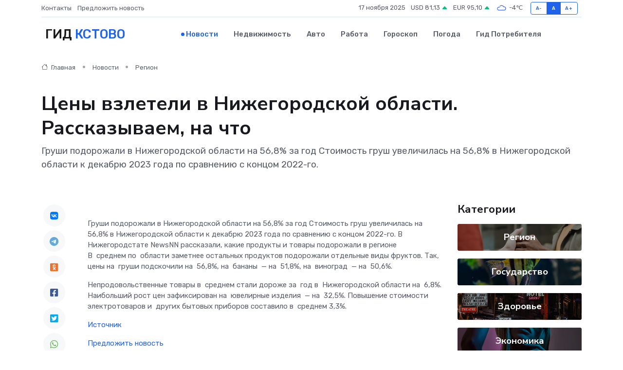

--- FILE ---
content_type: text/html; charset=UTF-8
request_url: https://kstovo-gid.ru/news/region/ceny-vzleteli-v-nizhegorodskoy-oblasti-rasskazyvaem-na-chto.htm
body_size: 8841
content:
<!DOCTYPE html>
<html lang="ru">
<head>
	<meta charset="utf-8">
	<meta name="csrf-token" content="A6V3HYQEBWgUHt6CAqd58Slh3IHsj9jhIIOiw3vA">
    <meta http-equiv="X-UA-Compatible" content="IE=edge">
    <meta name="viewport" content="width=device-width, initial-scale=1">
    <title>Цены взлетели в Нижегородской области. Рассказываем, на что - новости Кстово</title>
    <meta name="description" property="description" content="Груши подорожали в&nbsp;Нижегородской области на&nbsp;56,8% за&nbsp;год Стоимость груш увеличилась на 56,8% в Нижегородской области к декабрю 2023 года по сравнению с концом 2022-го.">
    
    <meta property="fb:pages" content="105958871990207" />
    <link rel="shortcut icon" type="image/x-icon" href="https://kstovo-gid.ru/favicon.svg">
    <link rel="canonical" href="https://kstovo-gid.ru/news/region/ceny-vzleteli-v-nizhegorodskoy-oblasti-rasskazyvaem-na-chto.htm">
    <link rel="preconnect" href="https://fonts.gstatic.com">
    <link rel="dns-prefetch" href="https://fonts.googleapis.com">
    <link rel="dns-prefetch" href="https://pagead2.googlesyndication.com">
    <link rel="dns-prefetch" href="https://res.cloudinary.com">
    <link href="https://fonts.googleapis.com/css2?family=Nunito+Sans:wght@400;700&family=Rubik:wght@400;500;700&display=swap" rel="stylesheet">
    <link rel="stylesheet" type="text/css" href="https://kstovo-gid.ru/assets/font-awesome/css/all.min.css">
    <link rel="stylesheet" type="text/css" href="https://kstovo-gid.ru/assets/bootstrap-icons/bootstrap-icons.css">
    <link rel="stylesheet" type="text/css" href="https://kstovo-gid.ru/assets/tiny-slider/tiny-slider.css">
    <link rel="stylesheet" type="text/css" href="https://kstovo-gid.ru/assets/glightbox/css/glightbox.min.css">
    <link rel="stylesheet" type="text/css" href="https://kstovo-gid.ru/assets/plyr/plyr.css">
    <link id="style-switch" rel="stylesheet" type="text/css" href="https://kstovo-gid.ru/assets/css/style.css">
    <link rel="stylesheet" type="text/css" href="https://kstovo-gid.ru/assets/css/style2.css">

    <meta name="twitter:card" content="summary">
    <meta name="twitter:site" content="@mysite">
    <meta name="twitter:title" content="Цены взлетели в Нижегородской области. Рассказываем, на что - новости Кстово">
    <meta name="twitter:description" content="Груши подорожали в&nbsp;Нижегородской области на&nbsp;56,8% за&nbsp;год Стоимость груш увеличилась на 56,8% в Нижегородской области к декабрю 2023 года по сравнению с концом 2022-го.">
    <meta name="twitter:creator" content="@mysite">
    <meta name="twitter:image:src" content="https://kstovo-gid.ru/images/logo.gif">
    <meta name="twitter:domain" content="kstovo-gid.ru">
    <meta name="twitter:card" content="summary_large_image" /><meta name="twitter:image" content="https://kstovo-gid.ru/images/logo.gif">

    <meta property="og:url" content="http://kstovo-gid.ru/news/region/ceny-vzleteli-v-nizhegorodskoy-oblasti-rasskazyvaem-na-chto.htm">
    <meta property="og:title" content="Цены взлетели в Нижегородской области. Рассказываем, на что - новости Кстово">
    <meta property="og:description" content="Груши подорожали в&nbsp;Нижегородской области на&nbsp;56,8% за&nbsp;год Стоимость груш увеличилась на 56,8% в Нижегородской области к декабрю 2023 года по сравнению с концом 2022-го.">
    <meta property="og:type" content="website">
    <meta property="og:image" content="https://kstovo-gid.ru/images/logo.gif">
    <meta property="og:locale" content="ru_RU">
    <meta property="og:site_name" content="Гид Кстово">
    

    <link rel="image_src" href="https://kstovo-gid.ru/images/logo.gif" />

    <link rel="alternate" type="application/rss+xml" href="https://kstovo-gid.ru/feed" title="Кстово: гид, новости, афиша">
        <script async src="https://pagead2.googlesyndication.com/pagead/js/adsbygoogle.js"></script>
    <script>
        (adsbygoogle = window.adsbygoogle || []).push({
            google_ad_client: "ca-pub-0899253526956684",
            enable_page_level_ads: true
        });
    </script>
        
    
    
    
    <script>if (window.top !== window.self) window.top.location.replace(window.self.location.href);</script>
    <script>if(self != top) { top.location=document.location;}</script>

<!-- Google tag (gtag.js) -->
<script async src="https://www.googletagmanager.com/gtag/js?id=G-71VQP5FD0J"></script>
<script>
  window.dataLayer = window.dataLayer || [];
  function gtag(){dataLayer.push(arguments);}
  gtag('js', new Date());

  gtag('config', 'G-71VQP5FD0J');
</script>
</head>
<body>
<script type="text/javascript" > (function(m,e,t,r,i,k,a){m[i]=m[i]||function(){(m[i].a=m[i].a||[]).push(arguments)}; m[i].l=1*new Date();k=e.createElement(t),a=e.getElementsByTagName(t)[0],k.async=1,k.src=r,a.parentNode.insertBefore(k,a)}) (window, document, "script", "https://mc.yandex.ru/metrika/tag.js", "ym"); ym(54007483, "init", {}); ym(86840228, "init", { clickmap:true, trackLinks:true, accurateTrackBounce:true, webvisor:true });</script> <noscript><div><img src="https://mc.yandex.ru/watch/54007483" style="position:absolute; left:-9999px;" alt="" /><img src="https://mc.yandex.ru/watch/86840228" style="position:absolute; left:-9999px;" alt="" /></div></noscript>
<script type="text/javascript">
    new Image().src = "//counter.yadro.ru/hit?r"+escape(document.referrer)+((typeof(screen)=="undefined")?"":";s"+screen.width+"*"+screen.height+"*"+(screen.colorDepth?screen.colorDepth:screen.pixelDepth))+";u"+escape(document.URL)+";h"+escape(document.title.substring(0,150))+";"+Math.random();
</script>
<!-- Rating@Mail.ru counter -->
<script type="text/javascript">
var _tmr = window._tmr || (window._tmr = []);
_tmr.push({id: "3138453", type: "pageView", start: (new Date()).getTime()});
(function (d, w, id) {
  if (d.getElementById(id)) return;
  var ts = d.createElement("script"); ts.type = "text/javascript"; ts.async = true; ts.id = id;
  ts.src = "https://top-fwz1.mail.ru/js/code.js";
  var f = function () {var s = d.getElementsByTagName("script")[0]; s.parentNode.insertBefore(ts, s);};
  if (w.opera == "[object Opera]") { d.addEventListener("DOMContentLoaded", f, false); } else { f(); }
})(document, window, "topmailru-code");
</script><noscript><div>
<img src="https://top-fwz1.mail.ru/counter?id=3138453;js=na" style="border:0;position:absolute;left:-9999px;" alt="Top.Mail.Ru" />
</div></noscript>
<!-- //Rating@Mail.ru counter -->

<header class="navbar-light navbar-sticky header-static">
    <div class="navbar-top d-none d-lg-block small">
        <div class="container">
            <div class="d-md-flex justify-content-between align-items-center my-1">
                <!-- Top bar left -->
                <ul class="nav">
                    <li class="nav-item">
                        <a class="nav-link ps-0" href="https://kstovo-gid.ru/contacts">Контакты</a>
                    </li>
                    <li class="nav-item">
                        <a class="nav-link ps-0" href="https://kstovo-gid.ru/sendnews">Предложить новость</a>
                    </li>
                    
                </ul>
                <!-- Top bar right -->
                <div class="d-flex align-items-center">
                    
                    <ul class="list-inline mb-0 text-center text-sm-end me-3">
						<li class="list-inline-item">
							<span>17 ноября 2025</span>
						</li>
                        <li class="list-inline-item">
                            <a class="nav-link px-0" href="https://kstovo-gid.ru/currency">
                                <span>USD 81,13 <i class="bi bi-caret-up-fill text-success"></i></span>
                            </a>
						</li>
                        <li class="list-inline-item">
                            <a class="nav-link px-0" href="https://kstovo-gid.ru/currency">
                                <span>EUR 95,10 <i class="bi bi-caret-up-fill text-success"></i></span>
                            </a>
						</li>
						<li class="list-inline-item">
                            <a class="nav-link px-0" href="https://kstovo-gid.ru/pogoda">
                                <svg xmlns="http://www.w3.org/2000/svg" width="25" height="25" viewBox="0 0 30 30"><path fill="#315EFB" fill-rule="evenodd" d="M25.036 13.066a4.948 4.948 0 0 1 0 5.868A4.99 4.99 0 0 1 20.99 21H8.507a4.49 4.49 0 0 1-3.64-1.86 4.458 4.458 0 0 1 0-5.281A4.491 4.491 0 0 1 8.506 12c.686 0 1.37.159 1.996.473a.5.5 0 0 1 .16.766l-.33.399a.502.502 0 0 1-.598.132 2.976 2.976 0 0 0-3.346.608 3.007 3.007 0 0 0 .334 4.532c.527.396 1.177.59 1.836.59H20.94a3.54 3.54 0 0 0 2.163-.711 3.497 3.497 0 0 0 1.358-3.206 3.45 3.45 0 0 0-.706-1.727A3.486 3.486 0 0 0 20.99 12.5c-.07 0-.138.016-.208.02-.328.02-.645.085-.947.192a.496.496 0 0 1-.63-.287 4.637 4.637 0 0 0-.445-.874 4.495 4.495 0 0 0-.584-.733A4.461 4.461 0 0 0 14.998 9.5a4.46 4.46 0 0 0-3.177 1.318 2.326 2.326 0 0 0-.135.147.5.5 0 0 1-.592.131 5.78 5.78 0 0 0-.453-.19.5.5 0 0 1-.21-.79A5.97 5.97 0 0 1 14.998 8a5.97 5.97 0 0 1 4.237 1.757c.398.399.704.85.966 1.319.262-.042.525-.076.79-.076a4.99 4.99 0 0 1 4.045 2.066zM0 0v30V0zm30 0v30V0z"></path></svg>
                                <span>-4&#8451;</span>
                            </a>
						</li>
					</ul>

                    <!-- Font size accessibility START -->
                    <div class="btn-group me-2" role="group" aria-label="font size changer">
                        <input type="radio" class="btn-check" name="fntradio" id="font-sm">
                        <label class="btn btn-xs btn-outline-primary mb-0" for="font-sm">A-</label>

                        <input type="radio" class="btn-check" name="fntradio" id="font-default" checked>
                        <label class="btn btn-xs btn-outline-primary mb-0" for="font-default">A</label>

                        <input type="radio" class="btn-check" name="fntradio" id="font-lg">
                        <label class="btn btn-xs btn-outline-primary mb-0" for="font-lg">A+</label>
                    </div>

                    
                </div>
            </div>
            <!-- Divider -->
            <div class="border-bottom border-2 border-primary opacity-1"></div>
        </div>
    </div>

    <!-- Logo Nav START -->
    <nav class="navbar navbar-expand-lg">
        <div class="container">
            <!-- Logo START -->
            <a class="navbar-brand" href="https://kstovo-gid.ru" style="text-align: end;">
                
                			<span class="ms-2 fs-3 text-uppercase fw-normal">Гид <span style="color: #2163e8;">Кстово</span></span>
                            </a>
            <!-- Logo END -->

            <!-- Responsive navbar toggler -->
            <button class="navbar-toggler ms-auto" type="button" data-bs-toggle="collapse"
                data-bs-target="#navbarCollapse" aria-controls="navbarCollapse" aria-expanded="false"
                aria-label="Toggle navigation">
                <span class="text-body h6 d-none d-sm-inline-block">Menu</span>
                <span class="navbar-toggler-icon"></span>
            </button>

            <!-- Main navbar START -->
            <div class="collapse navbar-collapse" id="navbarCollapse">
                <ul class="navbar-nav navbar-nav-scroll mx-auto">
                                        <li class="nav-item"> <a class="nav-link active" href="https://kstovo-gid.ru/news">Новости</a></li>
                                        <li class="nav-item"> <a class="nav-link" href="https://kstovo-gid.ru/realty">Недвижимость</a></li>
                                        <li class="nav-item"> <a class="nav-link" href="https://kstovo-gid.ru/auto">Авто</a></li>
                                        <li class="nav-item"> <a class="nav-link" href="https://kstovo-gid.ru/job">Работа</a></li>
                                        <li class="nav-item"> <a class="nav-link" href="https://kstovo-gid.ru/horoscope">Гороскоп</a></li>
                                        <li class="nav-item"> <a class="nav-link" href="https://kstovo-gid.ru/pogoda">Погода</a></li>
                                        <li class="nav-item"> <a class="nav-link" href="https://kstovo-gid.ru/poleznoe">Гид потребителя</a></li>
                                    </ul>
            </div>
            <!-- Main navbar END -->

            
        </div>
    </nav>
    <!-- Logo Nav END -->
</header>
    <main>
        <!-- =======================
                Main content START -->
        <section class="pt-3 pb-lg-5">
            <div class="container" data-sticky-container>
                <div class="row">
                    <!-- Main Post START -->
                    <div class="col-lg-9">
                        <!-- Categorie Detail START -->
                        <div class="mb-4">
							<nav aria-label="breadcrumb" itemscope itemtype="http://schema.org/BreadcrumbList">
								<ol class="breadcrumb breadcrumb-dots">
									<li class="breadcrumb-item" itemprop="itemListElement" itemscope itemtype="http://schema.org/ListItem">
										<meta itemprop="name" content="Гид Кстово">
										<meta itemprop="position" content="1">
										<meta itemprop="item" content="https://kstovo-gid.ru">
										<a itemprop="url" href="https://kstovo-gid.ru">
										<i class="bi bi-house me-1"></i> Главная
										</a>
									</li>
									<li class="breadcrumb-item" itemprop="itemListElement" itemscope itemtype="http://schema.org/ListItem">
										<meta itemprop="name" content="Новости">
										<meta itemprop="position" content="2">
										<meta itemprop="item" content="https://kstovo-gid.ru/news">
										<a itemprop="url" href="https://kstovo-gid.ru/news"> Новости</a>
									</li>
									<li class="breadcrumb-item" aria-current="page" itemprop="itemListElement" itemscope itemtype="http://schema.org/ListItem">
										<meta itemprop="name" content="Регион">
										<meta itemprop="position" content="3">
										<meta itemprop="item" content="https://kstovo-gid.ru/news/region">
										<a itemprop="url" href="https://kstovo-gid.ru/news/region"> Регион</a>
									</li>
									<li aria-current="page" itemprop="itemListElement" itemscope itemtype="http://schema.org/ListItem">
									<meta itemprop="name" content="Цены взлетели в Нижегородской области. Рассказываем, на что">
									<meta itemprop="position" content="4" />
									<meta itemprop="item" content="https://kstovo-gid.ru/news/region/ceny-vzleteli-v-nizhegorodskoy-oblasti-rasskazyvaem-na-chto.htm">
									</li>
								</ol>
							</nav>
						
                        </div>
                    </div>
                </div>
                <div class="row align-items-center">
                                                        <!-- Content -->
                    <div class="col-md-12 mt-4 mt-md-0">
                                            <h1 class="display-6">Цены взлетели в Нижегородской области. Рассказываем, на что</h1>
                        <p class="lead">Груши подорожали в&nbsp;Нижегородской области на&nbsp;56,8% за&nbsp;год Стоимость груш увеличилась на 56,8% в Нижегородской области к декабрю 2023 года по сравнению с концом 2022-го.</p>
                    </div>
				                                    </div>
            </div>
        </section>
        <!-- =======================
        Main START -->
        <section class="pt-0">
            <div class="container position-relative" data-sticky-container>
                <div class="row">
                    <!-- Left sidebar START -->
                    <div class="col-md-1">
                        <div class="text-start text-lg-center mb-5" data-sticky data-margin-top="80" data-sticky-for="767">
                            <style>
                                .fa-vk::before {
                                    color: #07f;
                                }
                                .fa-telegram::before {
                                    color: #64a9dc;
                                }
                                .fa-facebook-square::before {
                                    color: #3b5998;
                                }
                                .fa-odnoklassniki-square::before {
                                    color: #eb722e;
                                }
                                .fa-twitter-square::before {
                                    color: #00aced;
                                }
                                .fa-whatsapp::before {
                                    color: #65bc54;
                                }
                                .fa-viber::before {
                                    color: #7b519d;
                                }
                                .fa-moimir svg {
                                    background-color: #168de2;
                                    height: 18px;
                                    width: 18px;
                                    background-size: 18px 18px;
                                    border-radius: 4px;
                                    margin-bottom: 2px;
                                }
                            </style>
                            <ul class="nav text-white-force">
                                <li class="nav-item">
                                    <a class="nav-link icon-md rounded-circle m-1 p-0 fs-5 bg-light" href="https://vk.com/share.php?url=https://kstovo-gid.ru/news/region/ceny-vzleteli-v-nizhegorodskoy-oblasti-rasskazyvaem-na-chto.htm&title=Цены взлетели в Нижегородской области. Рассказываем, на что - новости Кстово&utm_source=share" rel="nofollow" target="_blank">
                                        <i class="fab fa-vk align-middle text-body"></i>
                                    </a>
                                </li>
                                <li class="nav-item">
                                    <a class="nav-link icon-md rounded-circle m-1 p-0 fs-5 bg-light" href="https://t.me/share/url?url=https://kstovo-gid.ru/news/region/ceny-vzleteli-v-nizhegorodskoy-oblasti-rasskazyvaem-na-chto.htm&text=Цены взлетели в Нижегородской области. Рассказываем, на что - новости Кстово&utm_source=share" rel="nofollow" target="_blank">
                                        <i class="fab fa-telegram align-middle text-body"></i>
                                    </a>
                                </li>
                                <li class="nav-item">
                                    <a class="nav-link icon-md rounded-circle m-1 p-0 fs-5 bg-light" href="https://connect.ok.ru/offer?url=https://kstovo-gid.ru/news/region/ceny-vzleteli-v-nizhegorodskoy-oblasti-rasskazyvaem-na-chto.htm&title=Цены взлетели в Нижегородской области. Рассказываем, на что - новости Кстово&utm_source=share" rel="nofollow" target="_blank">
                                        <i class="fab fa-odnoklassniki-square align-middle text-body"></i>
                                    </a>
                                </li>
                                <li class="nav-item">
                                    <a class="nav-link icon-md rounded-circle m-1 p-0 fs-5 bg-light" href="https://www.facebook.com/sharer.php?src=sp&u=https://kstovo-gid.ru/news/region/ceny-vzleteli-v-nizhegorodskoy-oblasti-rasskazyvaem-na-chto.htm&title=Цены взлетели в Нижегородской области. Рассказываем, на что - новости Кстово&utm_source=share" rel="nofollow" target="_blank">
                                        <i class="fab fa-facebook-square align-middle text-body"></i>
                                    </a>
                                </li>
                                <li class="nav-item">
                                    <a class="nav-link icon-md rounded-circle m-1 p-0 fs-5 bg-light" href="https://twitter.com/intent/tweet?text=Цены взлетели в Нижегородской области. Рассказываем, на что - новости Кстово&url=https://kstovo-gid.ru/news/region/ceny-vzleteli-v-nizhegorodskoy-oblasti-rasskazyvaem-na-chto.htm&utm_source=share" rel="nofollow" target="_blank">
                                        <i class="fab fa-twitter-square align-middle text-body"></i>
                                    </a>
                                </li>
                                <li class="nav-item">
                                    <a class="nav-link icon-md rounded-circle m-1 p-0 fs-5 bg-light" href="https://api.whatsapp.com/send?text=Цены взлетели в Нижегородской области. Рассказываем, на что - новости Кстово https://kstovo-gid.ru/news/region/ceny-vzleteli-v-nizhegorodskoy-oblasti-rasskazyvaem-na-chto.htm&utm_source=share" rel="nofollow" target="_blank">
                                        <i class="fab fa-whatsapp align-middle text-body"></i>
                                    </a>
                                </li>
                                <li class="nav-item">
                                    <a class="nav-link icon-md rounded-circle m-1 p-0 fs-5 bg-light" href="viber://forward?text=Цены взлетели в Нижегородской области. Рассказываем, на что - новости Кстово https://kstovo-gid.ru/news/region/ceny-vzleteli-v-nizhegorodskoy-oblasti-rasskazyvaem-na-chto.htm&utm_source=share" rel="nofollow" target="_blank">
                                        <i class="fab fa-viber align-middle text-body"></i>
                                    </a>
                                </li>
                                <li class="nav-item">
                                    <a class="nav-link icon-md rounded-circle m-1 p-0 fs-5 bg-light" href="https://connect.mail.ru/share?url=https://kstovo-gid.ru/news/region/ceny-vzleteli-v-nizhegorodskoy-oblasti-rasskazyvaem-na-chto.htm&title=Цены взлетели в Нижегородской области. Рассказываем, на что - новости Кстово&utm_source=share" rel="nofollow" target="_blank">
                                        <i class="fab fa-moimir align-middle text-body"><svg viewBox='0 0 24 24' xmlns='http://www.w3.org/2000/svg'><path d='M8.889 9.667a1.333 1.333 0 100-2.667 1.333 1.333 0 000 2.667zm6.222 0a1.333 1.333 0 100-2.667 1.333 1.333 0 000 2.667zm4.77 6.108l-1.802-3.028a.879.879 0 00-1.188-.307.843.843 0 00-.313 1.166l.214.36a6.71 6.71 0 01-4.795 1.996 6.711 6.711 0 01-4.792-1.992l.217-.364a.844.844 0 00-.313-1.166.878.878 0 00-1.189.307l-1.8 3.028a.844.844 0 00.312 1.166.88.88 0 001.189-.307l.683-1.147a8.466 8.466 0 005.694 2.18 8.463 8.463 0 005.698-2.184l.685 1.151a.873.873 0 001.189.307.844.844 0 00.312-1.166z' fill='#FFF' fill-rule='evenodd'/></svg></i>
                                    </a>
                                </li>
                                
                            </ul>
                        </div>
                    </div>
                    <!-- Left sidebar END -->

                    <!-- Main Content START -->
                    <div class="col-md-10 col-lg-8 mb-5">
                        <div class="mb-4">
                                                    </div>
                        <div itemscope itemtype="http://schema.org/NewsArticle">
                            <meta itemprop="headline" content="Цены взлетели в Нижегородской области. Рассказываем, на что">
                            <meta itemprop="identifier" content="https://kstovo-gid.ru/256">
                            <span itemprop="articleBody">Груши подорожали в&nbsp;Нижегородской области на&nbsp;56,8% за&nbsp;год

Стоимость груш увеличилась на 56,8% в Нижегородской области к декабрю 2023 года по сравнению с концом 2022-го. В Нижегородстате NewsNN рассказали, какие продукты и товары подорожали в регионе

<p> В&nbsp; среднем по&nbsp; области заметнее остальных продуктов подорожали отдельные виды фруктов. Так, цены на&nbsp; груши подскочили на&nbsp; 56,8%, на&nbsp; бананы&nbsp; — на&nbsp; 51,8%, на&nbsp; виноград&nbsp; — на&nbsp; 50,6%. </p>

<p> Непродовольственные товары в&nbsp; среднем стали дороже за&nbsp; год в&nbsp; Нижегородской области на&nbsp; 6,8%. Наибольший рост цен зафиксирован на&nbsp; ювелирные изделия&nbsp; — на&nbsp; 32,5%. Повышение стоимости электротоваров и&nbsp; других бытовых приборов составило в&nbsp; среднем 3,3%. </p></span>
                        </div>
                                                                        <div><a href="https://newsnn.ru/news/2024-01-18/tseny-vzleteli-v-nizhegorodskoy-oblasti-rasskazyvaem-na-chto-3156273" target="_blank" rel="author">Источник</a></div>
                                                                        <div class="col-12 mt-3"><a href="https://kstovo-gid.ru/sendnews">Предложить новость</a></div>
                        <div class="col-12 mt-5">
                            <h2 class="my-3">Последние новости</h2>
                            <div class="row gy-4">
                                <!-- Card item START -->
<div class="col-sm-6">
    <div class="card" itemscope="" itemtype="http://schema.org/BlogPosting">
        <!-- Card img -->
        <div class="position-relative">
                        <img class="card-img" src="https://res.cloudinary.com/dakdkwjtr/image/upload/c_fill,w_420,h_315,q_auto,g_face/nnskeehbn4r9kekwkzmv" alt="«Войдет в историю». Нижегородский губернатор — об увольнении тренера «Торпедо»" itemprop="image">
                    </div>
        <div class="card-body px-0 pt-3" itemprop="name">
            <h4 class="card-title" itemprop="headline"><a href="https://kstovo-gid.ru/news/region/voydet-v-istoriyu-nizhegorodskiy-gubernator-ob-uvolnenii-trenera-torpedo.htm"
                    class="btn-link text-reset fw-bold" itemprop="url">«Войдет в историю». Нижегородский губернатор — об увольнении тренера «Торпедо»</a></h4>
            <p class="card-text" itemprop="articleBody">Нижегородский губернатор: «Ларионов войдет в&amp;nbsp;историю ХК&amp;nbsp;„Торпедо“» Губернатор Нижегородской области Глеб Никитин считает, что Игорь Ларионов, уже бывший главный тренер ХК «Торпедо», войдет в историю клуба.</p>
        </div>
        <meta itemprop="author" content="Редактор"/>
        <meta itemscope itemprop="mainEntityOfPage" itemType="https://schema.org/WebPage" itemid="https://kstovo-gid.ru/news/region/voydet-v-istoriyu-nizhegorodskiy-gubernator-ob-uvolnenii-trenera-torpedo.htm"/>
        <meta itemprop="dateModified" content="2025-04-06"/>
        <meta itemprop="datePublished" content="2025-04-06"/>
    </div>
</div>
<!-- Card item END -->
<!-- Card item START -->
<div class="col-sm-6">
    <div class="card" itemscope="" itemtype="http://schema.org/BlogPosting">
        <!-- Card img -->
        <div class="position-relative">
                        <img class="card-img" src="https://res.cloudinary.com/dakdkwjtr/image/upload/c_fill,w_420,h_315,q_auto,g_face/c0nseww8afcpjowmobg3" alt="«Секс не будет прежним». Как нижегородкам восстановить либидо после родов" itemprop="image">
                    </div>
        <div class="card-body px-0 pt-3" itemprop="name">
            <h4 class="card-title" itemprop="headline"><a href="https://kstovo-gid.ru/news/region/seks-ne-budet-prezhnim-kak-nizhegorodkam-vosstanovit-libido-posle-rodov.htm"
                    class="btn-link text-reset fw-bold" itemprop="url">«Секс не будет прежним». Как нижегородкам восстановить либидо после родов</a></h4>
            <p class="card-text" itemprop="articleBody">Гинеколог Кондюров посоветовал нижегородкам не&amp;nbsp;затягивать с&amp;nbsp;сексом после родов Только что родившим нижегородкам посоветовали не отказываться от половой жизни больше, чем на полгода после родов.</p>
        </div>
        <meta itemprop="author" content="Редактор"/>
        <meta itemscope itemprop="mainEntityOfPage" itemType="https://schema.org/WebPage" itemid="https://kstovo-gid.ru/news/region/seks-ne-budet-prezhnim-kak-nizhegorodkam-vosstanovit-libido-posle-rodov.htm"/>
        <meta itemprop="dateModified" content="2025-04-06"/>
        <meta itemprop="datePublished" content="2025-04-06"/>
    </div>
</div>
<!-- Card item END -->
<!-- Card item START -->
<div class="col-sm-6">
    <div class="card" itemscope="" itemtype="http://schema.org/BlogPosting">
        <!-- Card img -->
        <div class="position-relative">
                        <img class="card-img" src="https://res.cloudinary.com/dakdkwjtr/image/upload/c_fill,w_420,h_315,q_auto,g_face/jb5drcsvfinrhsv07osd" alt="Названы точные даты снегопадов в апреле в Нижнем Новгороде" itemprop="image">
                    </div>
        <div class="card-body px-0 pt-3" itemprop="name">
            <h4 class="card-title" itemprop="headline"><a href="https://kstovo-gid.ru/news/region/nazvany-tochnye-daty-snegopadov-v-aprele-v-nizhnem-novgorode.htm"
                    class="btn-link text-reset fw-bold" itemprop="url">Названы точные даты снегопадов в апреле в Нижнем Новгороде</a></h4>
            <p class="card-text" itemprop="articleBody">Снегопады накроют Нижний Новгород в&amp;nbsp;апреле Нижегородцы недолго радовались +17 градусам и яркому солнцу за окном.</p>
        </div>
        <meta itemprop="author" content="Редактор"/>
        <meta itemscope itemprop="mainEntityOfPage" itemType="https://schema.org/WebPage" itemid="https://kstovo-gid.ru/news/region/nazvany-tochnye-daty-snegopadov-v-aprele-v-nizhnem-novgorode.htm"/>
        <meta itemprop="dateModified" content="2025-04-06"/>
        <meta itemprop="datePublished" content="2025-04-06"/>
    </div>
</div>
<!-- Card item END -->
<!-- Card item START -->
<div class="col-sm-6">
    <div class="card" itemscope="" itemtype="http://schema.org/BlogPosting">
        <!-- Card img -->
        <div class="position-relative">
            <img class="card-img" src="https://res.cloudinary.com/dyrkqtkvm/image/upload/c_fill,w_420,h_315,q_auto,g_face/dd3txzimvthknj2dpnk7" alt="Герои‑невидимки: 10 мест, где вы сталкиваетесь со стойками СОН ежедневно" itemprop="image">
        </div>
        <div class="card-body px-0 pt-3" itemprop="name">
            <h4 class="card-title" itemprop="headline"><a href="https://tumen-gid.ru/news/ekonomika/geroi-nevidimki-10-mest-gde-vy-stalkivaetes-so-stoykami-son-ezhednevno.htm" class="btn-link text-reset fw-bold" itemprop="url">Герои‑невидимки: 10 мест, где вы сталкиваетесь со стойками СОН ежедневно</a></h4>
            <p class="card-text" itemprop="articleBody">Железобетонные стойки СОН окружают нас повсюду — даже если мы не знаем, что это они</p>
        </div>
        <meta itemprop="author" content="Редактор"/>
        <meta itemscope itemprop="mainEntityOfPage" itemType="https://schema.org/WebPage" itemid="https://tumen-gid.ru/news/ekonomika/geroi-nevidimki-10-mest-gde-vy-stalkivaetes-so-stoykami-son-ezhednevno.htm"/>
        <meta itemprop="dateModified" content="2025-11-17"/>
        <meta itemprop="datePublished" content="2025-11-17"/>
    </div>
</div>
<!-- Card item END -->
                            </div>
                        </div>
						<div class="col-12 bg-primary bg-opacity-10 p-2 mt-3 rounded">
							Здесь вы найдете свежие и актуальные <a href="https://saransk-gid.ru">новости в Саранске</a>, охватывающие все важные события в городе
						</div>
                        <!-- Comments START -->
                        <div class="mt-5">
                            <h3>Комментарии (0)</h3>
                        </div>
                        <!-- Comments END -->
                        <!-- Reply START -->
                        <div>
                            <h3>Добавить комментарий</h3>
                            <small>Ваш email не публикуется. Обязательные поля отмечены *</small>
                            <form class="row g-3 mt-2">
                                <div class="col-md-6">
                                    <label class="form-label">Имя *</label>
                                    <input type="text" class="form-control" aria-label="First name">
                                </div>
                                <div class="col-md-6">
                                    <label class="form-label">Email *</label>
                                    <input type="email" class="form-control">
                                </div>
                                <div class="col-12">
                                    <label class="form-label">Текст комментария *</label>
                                    <textarea class="form-control" rows="3"></textarea>
                                </div>
                                <div class="col-12">
                                    <button type="submit" class="btn btn-primary">Оставить комментарий</button>
                                </div>
                            </form>
                        </div>
                        <!-- Reply END -->
                    </div>
                    <!-- Main Content END -->
                    <!-- Right sidebar START -->
                    <div class="col-lg-3 d-none d-lg-block">
                        <div data-sticky data-margin-top="80" data-sticky-for="991">
                            <!-- Categories -->
                            <div>
                                <h4 class="mb-3">Категории</h4>
                                                                    <!-- Category item -->
                                    <div class="text-center mb-3 card-bg-scale position-relative overflow-hidden rounded"
                                        style="background-image:url(https://kstovo-gid.ru/assets/images/blog/4by3/09.jpg); background-position: center left; background-size: cover;">
                                        <div class="bg-dark-overlay-4 p-3">
                                            <a href="https://kstovo-gid.ru/news/region"
                                                class="stretched-link btn-link fw-bold text-white h5">Регион</a>
                                        </div>
                                    </div>
                                                                    <!-- Category item -->
                                    <div class="text-center mb-3 card-bg-scale position-relative overflow-hidden rounded"
                                        style="background-image:url(https://kstovo-gid.ru/assets/images/blog/4by3/06.jpg); background-position: center left; background-size: cover;">
                                        <div class="bg-dark-overlay-4 p-3">
                                            <a href="https://kstovo-gid.ru/news/gosudarstvo"
                                                class="stretched-link btn-link fw-bold text-white h5">Государство</a>
                                        </div>
                                    </div>
                                                                    <!-- Category item -->
                                    <div class="text-center mb-3 card-bg-scale position-relative overflow-hidden rounded"
                                        style="background-image:url(https://kstovo-gid.ru/assets/images/blog/4by3/01.jpg); background-position: center left; background-size: cover;">
                                        <div class="bg-dark-overlay-4 p-3">
                                            <a href="https://kstovo-gid.ru/news/zdorove"
                                                class="stretched-link btn-link fw-bold text-white h5">Здоровье</a>
                                        </div>
                                    </div>
                                                                    <!-- Category item -->
                                    <div class="text-center mb-3 card-bg-scale position-relative overflow-hidden rounded"
                                        style="background-image:url(https://kstovo-gid.ru/assets/images/blog/4by3/08.jpg); background-position: center left; background-size: cover;">
                                        <div class="bg-dark-overlay-4 p-3">
                                            <a href="https://kstovo-gid.ru/news/ekonomika"
                                                class="stretched-link btn-link fw-bold text-white h5">Экономика</a>
                                        </div>
                                    </div>
                                                                    <!-- Category item -->
                                    <div class="text-center mb-3 card-bg-scale position-relative overflow-hidden rounded"
                                        style="background-image:url(https://kstovo-gid.ru/assets/images/blog/4by3/09.jpg); background-position: center left; background-size: cover;">
                                        <div class="bg-dark-overlay-4 p-3">
                                            <a href="https://kstovo-gid.ru/news/politika"
                                                class="stretched-link btn-link fw-bold text-white h5">Политика</a>
                                        </div>
                                    </div>
                                                                    <!-- Category item -->
                                    <div class="text-center mb-3 card-bg-scale position-relative overflow-hidden rounded"
                                        style="background-image:url(https://kstovo-gid.ru/assets/images/blog/4by3/03.jpg); background-position: center left; background-size: cover;">
                                        <div class="bg-dark-overlay-4 p-3">
                                            <a href="https://kstovo-gid.ru/news/nauka-i-obrazovanie"
                                                class="stretched-link btn-link fw-bold text-white h5">Наука и Образование</a>
                                        </div>
                                    </div>
                                                                    <!-- Category item -->
                                    <div class="text-center mb-3 card-bg-scale position-relative overflow-hidden rounded"
                                        style="background-image:url(https://kstovo-gid.ru/assets/images/blog/4by3/06.jpg); background-position: center left; background-size: cover;">
                                        <div class="bg-dark-overlay-4 p-3">
                                            <a href="https://kstovo-gid.ru/news/proisshestviya"
                                                class="stretched-link btn-link fw-bold text-white h5">Происшествия</a>
                                        </div>
                                    </div>
                                                                    <!-- Category item -->
                                    <div class="text-center mb-3 card-bg-scale position-relative overflow-hidden rounded"
                                        style="background-image:url(https://kstovo-gid.ru/assets/images/blog/4by3/03.jpg); background-position: center left; background-size: cover;">
                                        <div class="bg-dark-overlay-4 p-3">
                                            <a href="https://kstovo-gid.ru/news/religiya"
                                                class="stretched-link btn-link fw-bold text-white h5">Религия</a>
                                        </div>
                                    </div>
                                                                    <!-- Category item -->
                                    <div class="text-center mb-3 card-bg-scale position-relative overflow-hidden rounded"
                                        style="background-image:url(https://kstovo-gid.ru/assets/images/blog/4by3/08.jpg); background-position: center left; background-size: cover;">
                                        <div class="bg-dark-overlay-4 p-3">
                                            <a href="https://kstovo-gid.ru/news/kultura"
                                                class="stretched-link btn-link fw-bold text-white h5">Культура</a>
                                        </div>
                                    </div>
                                                                    <!-- Category item -->
                                    <div class="text-center mb-3 card-bg-scale position-relative overflow-hidden rounded"
                                        style="background-image:url(https://kstovo-gid.ru/assets/images/blog/4by3/04.jpg); background-position: center left; background-size: cover;">
                                        <div class="bg-dark-overlay-4 p-3">
                                            <a href="https://kstovo-gid.ru/news/sport"
                                                class="stretched-link btn-link fw-bold text-white h5">Спорт</a>
                                        </div>
                                    </div>
                                                                    <!-- Category item -->
                                    <div class="text-center mb-3 card-bg-scale position-relative overflow-hidden rounded"
                                        style="background-image:url(https://kstovo-gid.ru/assets/images/blog/4by3/07.jpg); background-position: center left; background-size: cover;">
                                        <div class="bg-dark-overlay-4 p-3">
                                            <a href="https://kstovo-gid.ru/news/obschestvo"
                                                class="stretched-link btn-link fw-bold text-white h5">Общество</a>
                                        </div>
                                    </div>
                                                            </div>
                        </div>
                    </div>
                    <!-- Right sidebar END -->
                </div>
        </section>
    </main>
<footer class="bg-dark pt-5">
    
    <!-- Footer copyright START -->
    <div class="bg-dark-overlay-3 mt-5">
        <div class="container">
            <div class="row align-items-center justify-content-md-between py-4">
                <div class="col-md-6">
                    <!-- Copyright -->
                    <div class="text-center text-md-start text-primary-hover text-muted">
                        &#169;2025 Кстово. Все права защищены.
                    </div>
                </div>
                
            </div>
        </div>
    </div>
    <!-- Footer copyright END -->
    <script type="application/ld+json">
        {"@context":"https:\/\/schema.org","@type":"Organization","name":"\u041a\u0441\u0442\u043e\u0432\u043e - \u0433\u0438\u0434, \u043d\u043e\u0432\u043e\u0441\u0442\u0438, \u0430\u0444\u0438\u0448\u0430","url":"https:\/\/kstovo-gid.ru","sameAs":["https:\/\/vk.com\/public224596584","https:\/\/t.me\/kstovo_gid"]}
    </script>
</footer>
<!-- Back to top -->
<div class="back-top"><i class="bi bi-arrow-up-short"></i></div>
<script src="https://kstovo-gid.ru/assets/bootstrap/js/bootstrap.bundle.min.js"></script>
<script src="https://kstovo-gid.ru/assets/tiny-slider/tiny-slider.js"></script>
<script src="https://kstovo-gid.ru/assets/sticky-js/sticky.min.js"></script>
<script src="https://kstovo-gid.ru/assets/glightbox/js/glightbox.min.js"></script>
<script src="https://kstovo-gid.ru/assets/plyr/plyr.js"></script>
<script src="https://kstovo-gid.ru/assets/js/functions.js"></script>
<script src="https://yastatic.net/share2/share.js" async></script>
<script defer src="https://static.cloudflareinsights.com/beacon.min.js/vcd15cbe7772f49c399c6a5babf22c1241717689176015" integrity="sha512-ZpsOmlRQV6y907TI0dKBHq9Md29nnaEIPlkf84rnaERnq6zvWvPUqr2ft8M1aS28oN72PdrCzSjY4U6VaAw1EQ==" data-cf-beacon='{"version":"2024.11.0","token":"dd202dd00e754913bf8b589f54012f0f","r":1,"server_timing":{"name":{"cfCacheStatus":true,"cfEdge":true,"cfExtPri":true,"cfL4":true,"cfOrigin":true,"cfSpeedBrain":true},"location_startswith":null}}' crossorigin="anonymous"></script>
</body>
</html>


--- FILE ---
content_type: text/html; charset=utf-8
request_url: https://www.google.com/recaptcha/api2/aframe
body_size: 268
content:
<!DOCTYPE HTML><html><head><meta http-equiv="content-type" content="text/html; charset=UTF-8"></head><body><script nonce="QEODAaVHeIRuFTmF0Kjl0w">/** Anti-fraud and anti-abuse applications only. See google.com/recaptcha */ try{var clients={'sodar':'https://pagead2.googlesyndication.com/pagead/sodar?'};window.addEventListener("message",function(a){try{if(a.source===window.parent){var b=JSON.parse(a.data);var c=clients[b['id']];if(c){var d=document.createElement('img');d.src=c+b['params']+'&rc='+(localStorage.getItem("rc::a")?sessionStorage.getItem("rc::b"):"");window.document.body.appendChild(d);sessionStorage.setItem("rc::e",parseInt(sessionStorage.getItem("rc::e")||0)+1);localStorage.setItem("rc::h",'1763348555646');}}}catch(b){}});window.parent.postMessage("_grecaptcha_ready", "*");}catch(b){}</script></body></html>